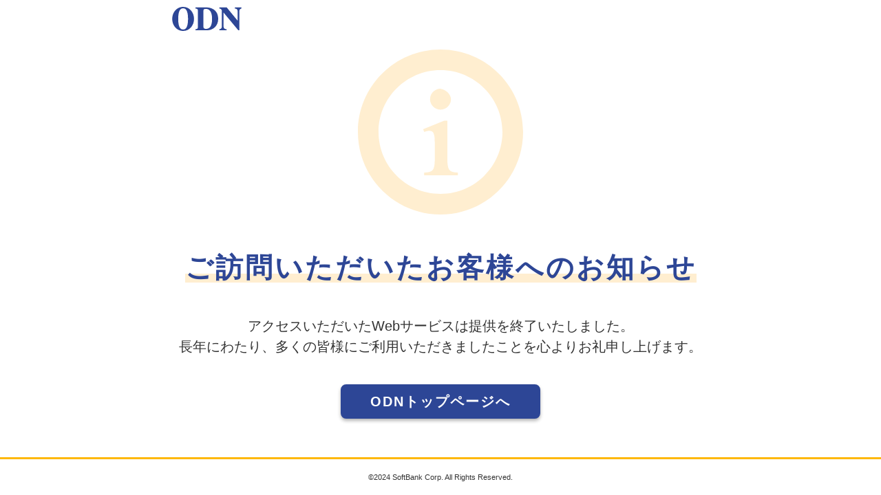

--- FILE ---
content_type: text/html
request_url: https://www.odn.ne.jp/service/hp_end/index.html
body_size: 5587
content:
<!DOCTYPE html>
<html lang="ja">

<head>
	<meta charset="UTF-8">
	<title>ODN：サービス終了のお知らせ</title>
	<meta name="description" content="アクセスいただいたWebサービスは提供を終了いたしました。">
	<meta name="viewport" content="width=device-width,initial-scale=1">
	<meta name="robots" content="noindex,nofollow,noarchive">
	<meta http-equiv="Pragma" content="no-cache">
	<meta http-equiv="Cache-Control" content="no-cache">
	<link rel="icon" href="/favicon.ico">
	<style>
		/*初期化*/
			*{
				margin: 0;
				padding: 0;
			}

			html{
				height: 100%;
				font-size: 62.5%;
			}

			body{
				box-sizing: border-box;
				height: 100%;
				font-family: -apple-system,"Meiryo UI",Segoe UI,"Yu Gothic UI","YuGothic","Hiragino Sans","Hiragino Kaku Gothic ProN","Helvetica Neue","Helvetica", sans-serif;
				font-size: 1.6rem;
				line-height: 1.5;
				color: #333333;
				background-color: #FFFFFF;
			}

		/*ヘッダー*/
			header{
				height: 55px;
			}

			h1{
				width: 780px;
				height: 100%;
				margin: 0 auto;
				display: flex;
				align-items: center;
			}
			
			h1 img{
				 height: 35px; 
			}

		/*メイン*/
			main{
				min-height: calc(100% - 110px); /*110px=header+footer*/
				text-align: center;
				display: flex;
				justify-content: center;
				align-items: center;
			}

			/*インフォメーションマーク*/
			main svg{
				width: 240px;
				height: 240px; 
				margin-bottom: 40px;
			}
			
			main .st0{
				fill: rgb(255, 238, 208);
			}

			h2{
				margin-bottom: 40px;
				font-size: 4.0rem;
				color: #2d4696;
				font-weight: bold;
				letter-spacing: 0.3rem;
			}

			h2 span{
				background: linear-gradient(rgba(255, 238, 208, 0) 70%, rgba(255, 238, 208, 1) 70%);
			}

			main p{
				margin-top: 1.6rem;
				font-size: 2.0rem;
			}

			a.top-btn{
				display: inline-block;
				margin: 40px 0;
				padding: 12px 40px;
				background-color: #2d4696;
				border: 3px solid #2d4696;
				border-radius: 8px;
				box-shadow: 0 3px 5px rgba(0, 0, 0, 0.3);
				font-size: 2.0rem;
				line-height: 2.0rem;
				font-weight: bold;
				color: #ffffff;
				text-decoration: none;
				letter-spacing: 0.2rem;
				transition: 0.3s;
			}

			a.top-btn:hover{
				background-color: #ffffff;
	    		color: #2d4696;
			}

		/*フッター*/
			footer{
				box-sizing: border-box;
				width: 100%;
				height: 55px;
				border-top: 3px solid #feb808;
				background-color: #ffffff;
				line-height: 1.1rem;
				display: flex;
				justify-content: center;
				align-items: center;
			}

			footer span{
				font-size: 1.1rem;
			}

		/*------------------------------------------
		  Responsive Grid Media Queries - 1024, 768, 480
		   1024以下    - タブレット横長
		   768以下     - タブレット縦長
		   480以下     - スマホ
		--------------------------------------------*/
		@media screen and (max-width: 1024px) {
			header,
			main{
				padding: 0 5%;
			}
			
			main svg{
				width: 200px;
				height: 200px; 
			}
			
			h1{
				width: auto;
				margin: 0;
			}
			
			h1 img{
				 height: 29px; 
			}
			
			
			h2{
				font-size: 3.0rem;
				letter-spacing: 0.3rem;
			}
			
			main p{
				font-size: 1.6rem;
			}
			
			.top-btn{
				font-size: 1.6rem;
				line-height: 1.6rem;
				letter-spacing: 0.2rem;
			}
			
			footer span{
				font-size: 1.1rem;
			}
		}
		
		@media screen and (max-width: 768px) {
			main svg{
				width: 180px;
				height: 180px; 
			}
			
			h2{
				font-size: 2.6rem;
				letter-spacing: 0.1rem;
			}
		}
		
		@media screen and (max-width: 480px) {
			header,
			main{
				padding: 0 10px;
			}
			
			main svg{
				width: 150px;
				height: 150px; 
			}
			
			h2{
				font-size: 2.0rem;
			}
			
			main p{
				font-size: 1.4rem;
			}
			
			a.top-btn{
				font-size: 1.4rem;
			}
		}
	</style>
</head>

<body>
	<header>
		<h1><img src="./images/logo_odn.svg" border="0" alt="ODN"></h1>
	</header>
	
	<main>
		<div>
			<svg version="1.1" id="_x31_0" xmlns="http://www.w3.org/2000/svg" xmlns:xlink="http://www.w3.org/1999/xlink" x="0px" y="0px" viewBox="0 0 512 512" style="opacity: 1;" xml:space="preserve">
				<g>
					<path class="st0" d="M256,0C114.614,0,0,114.614,0,256c0,141.383,114.614,256,256,256s256-114.617,256-256
						C512,114.614,397.386,0,256,0z M256,448c-105.871,0-192-86.133-192-192c0-105.871,86.129-192,192-192s192,86.129,192,192
						C448,361.867,361.871,448,256,448z"></path>
					<path class="st0" d="M277.301,341.863v-120.82h-10.293l-64.805,26.281l3.375,8.516c6.148-2.367,11.422-3.551,15.793-3.551
						c7.816,0,12.578,3.551,14.297,10.657c1.711,7.102,2.57,8.656,2.57,33.511v45.406c0,16.219-2.153,26.926-6.473,32.145
						c-4.324,5.203-13.054,7.805-26.187,7.805v8.523h104.218v-8.523c-13.019,0-21.695-2.63-26.012-7.898
						C279.465,368.652,277.301,357.961,277.301,341.863z"></path>
					<path class="st0" d="M256,186.641c20.77,0,32.414-18.234,32.414-30.898c0-16.715-14.684-30.894-32.414-33.934
						c-9.117-1.52-32.414,8.609-32.414,32.418C223.586,171.95,238.274,186.641,256,186.641z"></path>
				</g>
			</svg>
			<h2><span>ご訪問いただいたお客様へのお知らせ</span></h2>
			<p>
				アクセスいただいたWebサービスは提供を終了いたしました。<br>
				長年にわたり、多くの皆様にご利用いただきましたことを心よりお礼申し上げます。
			</p>
			<a href="https://www.odn.ne.jp/index.html" class="top-btn">ODNトップページへ</a>
		</div>
	</main>
	
	<footer>
		<span>&copy;2024 SoftBank Corp. All Rights Reserved.</span>
	</footer>
</body>

</html>


--- FILE ---
content_type: image/svg+xml
request_url: https://www.odn.ne.jp/service/hp_end/images/logo_odn.svg
body_size: 1272
content:
<svg id="Logo" xmlns="http://www.w3.org/2000/svg" viewBox="0 0 366.33 127.56"><defs><style>.cls-1{fill:#2d4696;}</style></defs><title>ODN_logo</title><path class="cls-1" d="M299.62,269.93c0,48,13.81,56.19,26,56.19s26-8.17,26-56.19-13.8-56.18-26-56.18-26,8.18-26,56.18m26-63.78c33.46,0,57.66,28.57,57.66,63.78s-24.2,63.78-57.66,63.78S268,305.16,268,269.93,292.15,206.15,325.61,206.15Z" transform="translate(-267.95 -206.15)"/><path class="cls-1" d="M433.17,225.5v86.07c0,5.92,2.13,11.1,13.26,11.1s32.34-3.36,32.34-52.74S455.43,217,446.91,217c-8.77,0-13.74.88-13.74,8.46M396,323.89c4-.48,7.82-2.85,7.82-11.84V227.86c0-11.85-6.63-12.07-8.77-12.31a36.39,36.39,0,0,1-4-.71V209.2h59c22.62,0,61,11.85,61,60.73,0,37.81-27.36,60.3-58.63,60.3h-61.5v-5.64S392.41,324.31,396,323.89Z" transform="translate(-267.95 -206.15)"/><path class="cls-1" d="M517.33,209.2v5.87a11.32,11.32,0,0,1,2.85.52c1.18.23,4.26.38,5.91,2.75s4.52,6,4.52,6v83.42c0,10.89-4.26,14.68-7.82,15.63s-5.11,1.18-5.11,1.18v5.64h37.93v-5.4a23.11,23.11,0,0,1-6.56-1.18c-3.56-1.19-9.48-3.08-9.48-16.34V236.18l77.53,93.54H623V227.86c0-7.81,6.4-11.85,8.53-12.31a26.55,26.55,0,0,0,2.75-.71V209.2H599v5.87a28.71,28.71,0,0,1,4.67.48c2.61.46,10,2.83,10,11.37V279L556.32,209.2h-39" transform="translate(-267.95 -206.15)"/></svg>